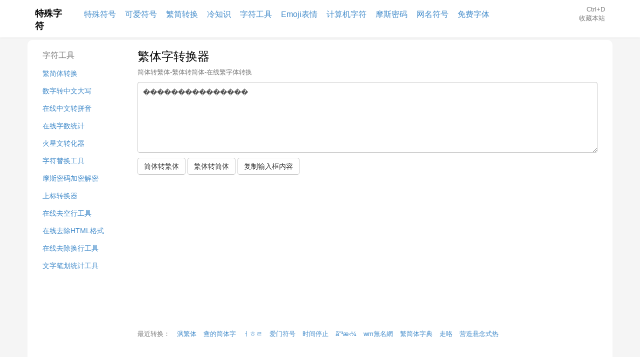

--- FILE ---
content_type: text/html; charset=utf-8
request_url: https://teshuzifu.cn/index/convert/show/keyword/%EF%BF%BD%EF%BF%BD%EF%BF%BD%EF%BF%BD%EF%BF%BD%EF%BF%BD%EF%BF%BD%EF%BF%BD%EF%BF%BD%EF%BF%BD%EF%BF%BD%EF%BF%BD%EF%BF%BD%EF%BF%BD%EF%BF%BD.html
body_size: 3938
content:
<!DOCTYPE html>
<html>
<head>
    <meta http-equiv="Content-Type" content="text/html; charset=utf-8" />
<meta http-equiv="X-UA-Compatible" content="IE=Edge,chrome=1" />
<meta name="renderer" content="webkit" />
<meta name="viewport" content="width=device-width, initial-scale=1.0, maximum-scale=1.0, minimum-scale=1.0, user-scalable=0, minimal-ui" />
<meta name="copyright" content="teshuzifu.cn" />
<link href="/favicon.png" sizes="64x64" data-react-helmet="true" rel="apple-touch-icon"/>
<link href="/favicon.ico" rel="shortcut icon" type="image/x-icon"/>
<link href="/assets/css/bootstrap.css" rel="stylesheet"/>
<link href="/assets/css/cc-base.css" rel="stylesheet"/>
<link href="/assets/css/animate.css" rel="stylesheet"/>
<link href="/assets/css/style.css" rel="stylesheet"/>
<link href="/assets/css/style-responsive.css" rel="stylesheet"/>
<link href="/assets/css/sweetalert2.min.css" rel="stylesheet"/>
<!--[if lt IE 9]>
<script src="/assets/js/html5.js"></script>
<script src="/assets/js/respond.min.js"></script>
<![endif]-->
<script src="/assets/js/jquery-1.10.2.min.js"></script>
<script type="text/javascript" charset="UTF-8" src="https://cdn.adwork.net/js/makemoney.js" async></script>
<!--<script data-ad-client="ca-pub-9568812997333573" async src="https://pagead2.googlesyndication.com/pagead/js/adsbygoogle.js"></script>-->



    <title>���������������_繁简转换_中文繁简转换_繁体简体转化_特殊字符</title>
        <meta name="keywords" content="繁简转换,中文繁简转换,繁体简体转化,���������������繁体字怎么写" />
    <meta name="description" content="���������������繁体字怎么写，转换���������������为繁体，特殊字符网提供���������������简体和繁体之间相互转换功能，支持一键转换���������������简体和���������������繁体" />
    
    <style>

    </style>
</head>

<body class="bgf5">

<div class="bgff" style="position: fixed;top:0;left:0;width:100%;z-index:2;box-shadow:0 1px 3px rgba(0,0,0,0.05);">
    <div class="container topnav pt10 pb10">
        <div class="row">
            <div class="col-lg-1 col-md-1 col-sm-12 col-xs-12 logo">
                <a href="https://teshuzifu.cn" title="特殊字符" class="fb f18 c000">特殊字符</a>
            </div>
            <div class="col-lg-10 col-md-10 col-sm-12 col-xs-12">
                <ul class="topnav-list f16 flex mt8">
                    <li><a href="https://teshuzifu.cn" title="特殊符号">特殊符号</a></li>
                    <li><a href="/keaifuhao.html" title="可爱符号">可爱符号</a></li>
                    <li><a href="/fanjianzhuanhuan.html" title="繁简体转换">繁简转换</a></li>
                    <li><a href="javascript:;" title="字符冷知识">冷知识</a>
                        <ol class="f14">
                            <li><a href="/shengpizi.html" title="生僻字大全">生僻字大全</a></li>
<li><a href="/yuansuzhouqibiao.html" title="元素周期表">元素周期表</a></li>
<li><a href="/jianpanfuhao.html" title="键盘符号大全">键盘符号大全</a></li>
<li><a href="/yuanzhoulv.html" title="圆周率π">圆周率π</a></li>
<li><a href="/shichen.html" title="时辰对照表">时辰对照表</a></li>
<li><a href="/ganzhi.html" title="天干地支对照表">天干地支对照表</a></li>
<li><a href="/jiaotongbiaozhi.html" title="常见交通标志">常见交通标志</a></li>


                        </ol>
                    </li>
                    <li><a href="javascript:;" title="字符工具">字符工具</a>
                        <ol class="f14">
                            <li><a href="/fanjianzhuanhuan.html" title="繁简体转换">繁简体转换</a></li>
<li><a href="/daxieshuzi.html" title="数字转中文大写">数字转中文大写</a></li>
<li><a href="/pinyin.html" title="在线中文转拼音">在线中文转拼音</a></li>
<li><a href="/zishutongji.html" title="在线字数统计">在线字数统计</a></li>
<li><a href="/huoxingwen.html" title="将普通文字转化为火星文">火星文转化器</a></li>
<li><a href="/zifutihuan.html" title="在线替换文本关键词">字符替换工具</a></li>
<li><a href="/mosimima.html" title="摩斯密码加密解密">摩斯密码加密解密</a></li>
<li><a href="/shangbiaozhuanhuan.html" title="上标转换器">上标转换器</a></li>
<li><a href="/quchukonghang.html" title="在线去空行工具">在线去空行工具</a></li>
<li><a href="/quchuHTMLgeshi.html" title="在线去除HTML格式">在线去除HTML格式</a></li>
<li><a href="/quchuhuanhang.html" title="在线去除换行工具">在线去除换行工具</a></li>
<li><a href="/hanzibihua.html" title="在线文字笔划统计">文字笔划统计工具</a></li>
<!--<li><a href="/mangwen.html" title="在线盲文转换">文字转盲文</a></li>-->
<!--<li><a href="/foyue.html" title="佛曰翻译器在线转化">佛曰翻译器在线转化</a></li>-->

                        </ol>
                    </li>

                    <li><a href="/emoji.html" title="Emoji表情">Emoji表情</a></li>
                    <li><a href="javascript:;" title="计算机字符集">计算机字符</a>
                        <ol class="f14">
                            <li><a href="/gb2312.html" title="GB2312编码字符">GB2312编码字符</a></li>
<li><a href="/GBK.html" title="GBK编码字符">GBK编码字符</a></li>
<li><a href="/Big5.html" title="Big5编码字符">Big5编码字符</a></li>
<li><a href="/base64.html" title="Base64编码对照">Base64编码对照表</a></li>
<li><a href="/unicode.html" title="unicode编码表">Unicode编码表</a></li>
<li><a href="/UTF16.html" title="UTF-16编码表">UTF-16编码表</a></li>
<li><a href="/ascma.html" title="ASCII编码表">ASCII编码表</a></li>
<li><a href="/easc.html" title="EASCII编码表">EASCII编码表</a></li>
<li><a href="/html.html" title="HTML特殊字符编码">HTML符号</a></li>
<li><a href="/yansedaima.html" title="CSS颜色代码">CSS颜色代码</a></li>
<li><a href="/urlzhuanyi.html" title="URL转义字符对照表">URL转义字符</a></li>
<li><a href="/magicbytes.html" title="MagicBytes魔数">MagicBytes魔数</a></li>


                        </ol>
                    </li>

                    <li><a href="/mosimima.html" title="摩斯密码">摩斯密码</a></li>
                    <li><a href="/wangmingnicheng.html" title="网名符号">网名符号</a></li>
                    <li><a href="https://ziyouziti.com" title="免费字体" target="_blank">免费字体</a></li>
                </ul>
            </div>
            <div class="col-lg-1 col-md-1 hidden-sm hidden-xs tr">
                <p class="">Ctrl+D<br>收藏本站</p>
            </div>
        </div>

    </div>
</div>

<div class="container" id="main">
    <div class="bgff br10 pl15 pr15 pb15 mt30 mb50 row">
        <div class="col-lg-2 col-md-2 col-sm-4 hidden-xs pt20">
            <p class="f16 fw200">字符工具</p>
<ul class="f14 tool-list">
    <li><a href="/fanjianzhuanhuan.html" title="繁简体转换">繁简体转换</a></li>
<li><a href="/daxieshuzi.html" title="数字转中文大写">数字转中文大写</a></li>
<li><a href="/pinyin.html" title="在线中文转拼音">在线中文转拼音</a></li>
<li><a href="/zishutongji.html" title="在线字数统计">在线字数统计</a></li>
<li><a href="/huoxingwen.html" title="将普通文字转化为火星文">火星文转化器</a></li>
<li><a href="/zifutihuan.html" title="在线替换文本关键词">字符替换工具</a></li>
<li><a href="/mosimima.html" title="摩斯密码加密解密">摩斯密码加密解密</a></li>
<li><a href="/shangbiaozhuanhuan.html" title="上标转换器">上标转换器</a></li>
<li><a href="/quchukonghang.html" title="在线去空行工具">在线去空行工具</a></li>
<li><a href="/quchuHTMLgeshi.html" title="在线去除HTML格式">在线去除HTML格式</a></li>
<li><a href="/quchuhuanhang.html" title="在线去除换行工具">在线去除换行工具</a></li>
<li><a href="/hanzibihua.html" title="在线文字笔划统计">文字笔划统计工具</a></li>
<!--<li><a href="/mangwen.html" title="在线盲文转换">文字转盲文</a></li>-->
<!--<li><a href="/foyue.html" title="佛曰翻译器在线转化">佛曰翻译器在线转化</a></li>-->

</ul>
        </div>

        <div class="col-lg-10 col-md-10 col-sm-8 col-xs-12 pt20">
            <div class="">
                <h1 class="c000 f24">繁体字转换器</h1>
                <p class="mt10">简体转繁体-繁体转简体-在线繁字体转换</p>
            </div>

            <textarea name="" id="wenben" cols="30" rows="6" class="form-control mt10 p10 f14" placeholder="请输入要转换的文字">���������������</textarea>

            <div class="mt10 pb10">
                <button class="btn btn-default" onclick="toFan()">简体转繁体</button>
                <button class="btn btn-default" onclick="toJian()">繁体转简体</button>
                <button class="btn btn-default btncopy" data-clipboard-text="���������������">复制输入框内容</button>
            </div>

            <div class="mt10">
                <script async src="https://pagead2.googlesyndication.com/pagead/js/adsbygoogle.js"></script>
                <!-- teshuzifu-index-top-banner -->
                <ins class="adsbygoogle"
                     style="display:block"
                     data-ad-client="ca-pub-9568812997333573"
                     data-ad-slot="4967530342"
                     data-ad-format="auto"
                     data-full-width-responsive="true"></ins>
                <script>
                    (adsbygoogle = window.adsbygoogle || []).push({});
                </script>
            </div>

            <div class="mt10">
                <span>最近转换：</span>
                                    <a href="/index/convert/show/keyword/沨繁体.html" class="ml10" title="沨繁体的繁体">沨繁体</a>
                                        <a href="/index/convert/show/keyword/盦的简体字.html" class="ml10" title="盦的简体字的繁体">盦的简体字</a>
                                        <a href="/index/convert/show/keyword/ㅓㅎㄹ.html" class="ml10" title="ㅓㅎㄹ的繁体">ㅓㅎㄹ</a>
                                        <a href="/index/convert/show/keyword/爱门符号.html" class="ml10" title="爱门符号的繁体">爱门符号</a>
                                        <a href="/index/convert/show/keyword/时间停止.html" class="ml10" title="时间停止的繁体">时间停止</a>
                                        <a href="/index/convert/show/keyword/ã”³æ‹¼.html" class="ml10" title="ã”³æ‹¼的繁体">ã”³æ‹¼</a>
                                        <a href="/index/convert/show/keyword/wm無名網/type/2.html" class="ml10" title="wm無名網的简体">wm無名網</a>
                                        <a href="/index/convert/show/keyword/繁简体字典.html" class="ml10" title="繁简体字典的繁体">繁简体字典</a>
                                        <a href="/index/convert/show/keyword/走咯.html" class="ml10" title="走咯的繁体">走咯</a>
                                        <a href="/index/convert/show/keyword/营造悬念式热.html" class="ml10" title="营造悬念式热的繁体">营造悬念式热</a>
                                </div>

            <div class="mt10">
                <div class="adwork-net adwork-auto" data-placeholder="none" data-id="1031"></div>
            </div>

        </div>

        <div class="hidden-lg hidden-md hidden-sm col-xs-12 pt20">
            <p class="f16 fw200">字符工具</p>
<ul class="f14 tool-list">
    <li><a href="/fanjianzhuanhuan.html" title="繁简体转换">繁简体转换</a></li>
<li><a href="/daxieshuzi.html" title="数字转中文大写">数字转中文大写</a></li>
<li><a href="/pinyin.html" title="在线中文转拼音">在线中文转拼音</a></li>
<li><a href="/zishutongji.html" title="在线字数统计">在线字数统计</a></li>
<li><a href="/huoxingwen.html" title="将普通文字转化为火星文">火星文转化器</a></li>
<li><a href="/zifutihuan.html" title="在线替换文本关键词">字符替换工具</a></li>
<li><a href="/mosimima.html" title="摩斯密码加密解密">摩斯密码加密解密</a></li>
<li><a href="/shangbiaozhuanhuan.html" title="上标转换器">上标转换器</a></li>
<li><a href="/quchukonghang.html" title="在线去空行工具">在线去空行工具</a></li>
<li><a href="/quchuHTMLgeshi.html" title="在线去除HTML格式">在线去除HTML格式</a></li>
<li><a href="/quchuhuanhang.html" title="在线去除换行工具">在线去除换行工具</a></li>
<li><a href="/hanzibihua.html" title="在线文字笔划统计">文字笔划统计工具</a></li>
<!--<li><a href="/mangwen.html" title="在线盲文转换">文字转盲文</a></li>-->
<!--<li><a href="/foyue.html" title="佛曰翻译器在线转化">佛曰翻译器在线转化</a></li>-->

</ul>
        </div>
    </div>


    <div class="tc c999 f12 pt20 pb30">
    <span>© 2026 <a href="https://teshuzifu.cn" title="特殊字符" class="c999">特殊字符</a> Teshuzifu.cn</span>
    <a href="http://beian.miit.gov.cn" target="_blank" rel="nofollow" class="c999">苏ICP备18017343号</a>
</div>


</div>

<script src="/assets/js/bootstrap.min.js"></script>
<div class="none">
    <script>
        var _hmt = _hmt || [];
        (function() {
            var hm = document.createElement("script");
            hm.src = "https://hm.baidu.com/hm.js?36d8654e7d668bfa0ec573b0ffc66097";
            var s = document.getElementsByTagName("script")[0];
            s.parentNode.insertBefore(hm, s);
        })();
    </script>
</div>

<script>
var wenben = '';
function toFan() {
    getText();
    $.ajax({
        url:'/index-zifutool-zh_hans_to_zh_hant.html',
        data:{
            input : wenben
        },
        success:function(res){
            setText(res);
            //跳转地址
            window.location.href = '/index/convert/show/keyword/'+wenben+'.html';
        }
    })
}

function toJian() {
    getText();
    $.ajax({
        url:'/index-zifutool-zh_hant_to_zh_hans.html',
        data:{
            input : wenben
        },
        success:function(res){
            setText(res);
            //跳转地址
            window.location.href = '/index/convert/show/keyword/'+wenben+'/type/2.html';

        }
    })
}

function getText(){
    wenben = $('#wenben').val();
}

function setText(data){
    $('#wenben').val(data)
    $(".btncopy").attr("data-clipboard-text", data);
}

</script>

<script src="/assets/js/clipboard.min.js"></script>
<script>
var clipboard = new ClipboardJS('.btncopy');
clipboard.on('success',function(e){
    alert('已复制，去粘贴吧！');
});
</script>
</body>
</html>


--- FILE ---
content_type: text/html; charset=utf-8
request_url: https://www.google.com/recaptcha/api2/aframe
body_size: 268
content:
<!DOCTYPE HTML><html><head><meta http-equiv="content-type" content="text/html; charset=UTF-8"></head><body><script nonce="vsYoRCTKj_uU8Tk-sFoIKA">/** Anti-fraud and anti-abuse applications only. See google.com/recaptcha */ try{var clients={'sodar':'https://pagead2.googlesyndication.com/pagead/sodar?'};window.addEventListener("message",function(a){try{if(a.source===window.parent){var b=JSON.parse(a.data);var c=clients[b['id']];if(c){var d=document.createElement('img');d.src=c+b['params']+'&rc='+(localStorage.getItem("rc::a")?sessionStorage.getItem("rc::b"):"");window.document.body.appendChild(d);sessionStorage.setItem("rc::e",parseInt(sessionStorage.getItem("rc::e")||0)+1);localStorage.setItem("rc::h",'1769291640415');}}}catch(b){}});window.parent.postMessage("_grecaptcha_ready", "*");}catch(b){}</script></body></html>

--- FILE ---
content_type: text/css
request_url: https://teshuzifu.cn/assets/css/cc-base.css
body_size: 1825
content:
/*css by Magic.C 2016.3*/
@font-face{font-family:'unisan';src:url(../fonts/UniThin.otf);}
@font-face{font-family:'unireg';src:url(../fonts/UniSansRegular.ttf);}
@font-face{font-family:'unibold';src:url(../fonts/UniSansHeavy.otf);}
@font-face{font-family:'alsb';src:url(../fonts/AvenirLTStd-Light.otf);}
.enff{font-family:'unisan',"Helvetica Neue",Helvetica,Tahoma,Arial,sans-serif;}
.enfr{font-family:'unireg',"Helvetica Neue",Helvetica,Tahoma,Arial,sans-serif;text-transform: uppercase;}
.enfb{font-family:'unibold',"Helvetica Neue",Helvetica,Tahoma,Arial,sans-serif;}
.enfc{font-family:'alsb',"Helvetica Neue",Helvetica,Tahoma,Arial,sans-serif;}
i,em,b{font-style: normal;font-weight: normal;}

.f8{font-size:8px;}
.f10{font-size:10px;}
.f12{font-size:12px;}
.f13{font-size:13px;}
.f14{font-size:14px;}
.f16{font-size:16px;}
.f18{font-size:18px;}
.f19{font-size:19px;}
.f20{font-size:20px;}
.f22{font-size:22px;}
.f24{font-size:24px;}
.f26{font-size:26px;}
.f28{font-size:28px;}
.f30{font-size:30px;}
.f32{font-size:32px;}
.f34{font-size:34px;}
.f36{font-size:36px;}
.f40{font-size:40px;}
.f48{font-size:48px;}
.f60{font-size:60px;}
.f100{font-size:100px;}
.f150{font-size:150px;}
.fb{font-weight:bold}
.fn{font-weight:normal;}
.ti2{text-indent:2em;}
.lh_15{line-height:1.5;}
.lh_16{line-height:1.6;}
.lh_18{line-height:1.8;}
.lh_2{line-height:2;}
.tdu{text-decoration:underline;}
.tdn{text-decoration:none;}
.cp{cursor:pointer;}
.bw{word-break:break-all;word-wrap:break-word;}


.m0{margin:0 auto;}
.tl{text-align:left;}
.tc{text-align:center;}
.tr{text-align:right;}
.bc{margin-left:0;margin-right:0;}
.fl{float:left;}
.fr{float:right;}
.cb{clear:both;}
.cl{clear:left;}
.cr{clear:right;}
.vm{vertical-align:middle;}
.pr{position:relative;}
.pa{position:absolute;}
.abs-right{position:absolute;right:0}
.zoom{zoom:1;}
.hidden{visibility:hidden;}
.vh{visibility: hidden;}
.none{display:none;}
.hide{display:none;}
.db{display:block;}
.dib{display:inline-block;*display:inline;*zoom:1;}
.di{display:inline}
.of{overflow: hidden;}
.nomb{margin-bottom: 0 !important;}

.op50{opacity:0.5;}
.op60{opacity:0.6;}

.fw100{font-weight: 100;}
.fw200{font-weight: 200;}
.fw300{font-weight: 300;}
.fw400{font-weight: 400;}
.fw500{font-weight: 500;}
.fw600{font-weight: 600;}

.c000{color:#000;}
.cfff{color:#fff;}
.cccc{color:#ccc;}
.c333{color:#333;}
.c444{color:#444;}
.c666{color:#666;}
.c888{color:#888;}
.c999{color:#999;}
.caaa{color:#aaa;}
.cbbb{color:#bbb;}
.cpin{color:#FF1371;}
.cgre{color:#39b5aa;}
.corg{color:#FF7C4E;}
.cred{color:#f44;}
.bge0{background: #E0E0E0;}
.bgf5{background: #f5f5f5;}
.bgf8{background: #f8f8f8;}
.bgfa{background: #fafafa;}
.bgfb{background: #fbfbfb;}
.bgdl{background: #f5f7fb;}
.bgff{background: #fff;}
.bg-error{background: #fee;}

.m10{margin:10px;}
.m15{margin:15px;}
.m30{margin:30px;}
.mt3{margin-top:3px;}
.mt5{margin-top:5px;}
.mt8{margin-top:8px;}
.mt10{margin-top:10px;}
.mt15{margin-top:15px;}
.mt20{margin-top:20px;}
.mt21{margin-top:21px;}
.mt24{margin-top:24px;}
.mt25{margin-top:25px;}
.mt30{margin-top:30px;}
.mt35{margin-top:35px;}
.mt40{margin-top:40px;}
.mt50{margin-top:50px;}
.mt60{margin-top:60px;}
.mt80{margin-top:80px;}
.mt100{margin-top:100px;}
.mt120{margin-top:120px;}
.mt150{margin-top:150px;}
.mb5{margin-bottom:5px;}
.mb10{margin-bottom:10px;}
.mb15{margin-bottom:15px;}
.mb20{margin-bottom:20px;}
.mb30{margin-bottom:30px;}
.mb50{margin-bottom:50px;}
.mb100{margin-bottom:100px;}
.mb150{margin-bottom:150px;}
.mb200{margin-bottom:200px;}
.ml5{margin-left:5px;}
.ml8{margin-left:8px;}
.ml10{margin-left:10px;}
.ml15{margin-left:15px;}
.ml20{margin-left:20px;}
.ml30{margin-left:30px;}
.ml40{margin-left:40px;}
.ml50{margin-left:50px;}
.ml100{margin-left:100px;}
.mr5{margin-right:5px;}
.mr8{margin-right:8px;}
.mr10{margin-right:10px;}
.mr15{margin-right:15px;}
.mr20{margin-right:20px;}
.mr30{margin-right:30px;}
.mr50{margin-right:50px;}
.mr100{margin-right:100px;}

.p5{padding:5px;}
.p10{padding:10px;}
.p15{padding:15px;}
.p20{padding:20px;}
.p30{padding:30px;}
.pt3{padding-top:3px;}
.pt5{padding-top:5px;}
.pt7{padding-top:7px;}
.pt10{padding-top:10px;}
.pt12{padding-top:12px;}
.pt15{padding-top:15px;}
.pt20{padding-top:20px;}
.pt25{padding-top:25px;}
.pt30{padding-top:30px;}
.pt40{padding-top:40px;}
.pt50{padding-top:50px;}
.pt60{padding-top:60px;}
.pt80{padding-top:80px;}
.pt100{padding-top:100px;}
.pt200{padding-top:200px;}
.pb5{padding-bottom:5px;}
.pb10{padding-bottom:10px;}
.pb15{padding-bottom:15px;}
.pb20{padding-bottom:20px;}
.pb25{padding-bottom:25px;}
.pb30{padding-bottom:30px;}
.pb40{padding-bottom:40px;}
.pb50{padding-bottom:50px;}
.pb70{padding-bottom:70px;}
.pb80{padding-bottom:80px;}
.pb100{padding-bottom:100px;}
.pl5{padding-left:5px;}
.pl10{padding-left:10px;}
.pl15{padding-left:15px;}
.pl20{padding-left:20px;}
.pl30{padding-left:30px;}
.pl40{padding-left:40px;}
.pl50{padding-left:50px;}
.pl60{padding-left:60px;}
.pl100{padding-left:100px;}
.pr5{padding-right:5px;}
.pr10{padding-right:10px;}
.pr12{padding-right:12px;}
.pr15{padding-right:15px;}
.pr20{padding-right:20px;}
.pr30{padding-right:30px;}
.pr50{padding-right:50px;}
.pr100{padding-right:100px;}

.w10{width:10px;}
.w20{width:20px;}
.w30{width:30px;}
.w40{width:40px;}
.w50{width:50px;}
.w60{width:60px;}
.w70{width:70px;}
.w80{width:80px;}
.w90{width:90px;}
.w100{width:100px;}
.w120{width:120px;}
.w160{width:160px;}
.w200{width:200px;}
.w300{width:300px;}
.w320{width:320px;}
.w330{width:330px;}
.w400{width:400px;}
.w450{width:450px;}
.w500{width:500px;}
.w550{width:550px;}
.w600{width:600px;}
.w700{width:700px;}
.w800{width:800px;}
.w1000{width:1000px;}
.w1020{width:1020px;}
.w1180{width:1180px;}
.w1200{width:1200px;}
.w{width:100%}


.t2{top:2px;}
.t5{top:5px;}

.bbf4{border-bottom: 1px solid #f4f4f4;}
.btf4{border-top: 1px solid #f4f4f4;}
.bbe5{border-bottom: 1px solid #e5e5e5;}
.bte5{border-top: 1px solid #e5e5e5;}
.vercode{width:100%;height:100%;border:1px solid #eee;height:34px;border-radius:4px;}
.flex{display: flex;}
.aic{align-items: center;}
.sbt{justify-content:space-between;}
.br10{border-radius: 10px;}

--- FILE ---
content_type: text/css
request_url: https://teshuzifu.cn/assets/css/style.css
body_size: 735
content:
/**css by Magic.C QQ81594559 2019.9**/
html,body{overflow-x:hidden;}
body{color: #797979; font-family:Helvetica,Arial,"Microsoft Yahei","Hiragino Sans GB","Heiti SC","WenQuanYi Micro Hei",sans-serif; padding: 0px !important; margin: 0px !important; font-size:13px;}
ul li{list-style: none;}
ul,ol{margin-bottom: 0;}
a, a:hover, a:focus{text-decoration: none; outline: none;}
p,ul,li,span,div,h1,h2,h3,h4,h5,h6,h7{margin:0;padding:0;}

@media (min-width: 1440px) {
    .container {
        width: 1280px;
    }
}

.topnav-list>li{margin-right: 18px;position: relative;}
.topnav-list>li:last-child{margin-right: 0;}
.topnav-list>li>ol{display: none;position: absolute;top:20px;left:-20px;background:#fff;width:140px;padding-top:20px;padding-left: 0;padding-right: 0;border-radius:0 0 5px 5px;box-shadow: 0 3px 10px rgba(0,0,0,0.05)}
.topnav-list>li:hover>ol{display: block;}
.topnav-list>li>ol>li a{display: block;transition: all 0.15s ease;padding:10px;}
.topnav-list>li>ol>li a:hover{background:#f4f4f4;}

.logo a{margin-top:5px;display: inline-block;}
.nav{position:fixed;padding-top: 20px;}
.nav a{font-size:14x;display: block;padding:6px 0;}
#main{margin-top: 50px;}
.signals{padding-bottom: 50px;}
.signals .box{font-size: 20px;margin-top:20px;background: #fff;}
.signals .box .list{text-align: center;padding:20px;}
.signals .box .list p{padding-bottom: 5px;transition: all ease 0.15s;}
.signals .box .list p:hover{transform: scale(1.8);color:deeppink;}
.signals h1{padding:15px;font-size: 20px;color:#000;}

.wangming .item{background:#f8f8f8;border-radius:5px;text-align: center;padding-top: 30px;padding-bottom:30px;font-size: 14px;color:#444;margin-bottom: 15px;cursor: pointer;transition: all 0.15s ease;}
.wangming .item:hover{transform: scale(1.1);color:#333;}
.tool-list li{margin-top: 15px;}

--- FILE ---
content_type: text/css
request_url: https://teshuzifu.cn/assets/css/style-responsive.css
body_size: 503
content:
/**css by Magic.C QQ81594559 2019.3**/



@media only screen and (min-width: 1000px) and (max-width:1200px) {

}

@media only screen and (min-width:768px) and (max-width:999px) {

}

/*========针对所有大屏*/
@media only screen and (min-width: 768px) {
	
}

/*========针对所有小屏*/
@media only screen and (max-width: 767px) {
    body{flex-wrap:wrap;}
    .logo{font-size: 12px;text-align: center;}
    .topnav-list{font-size: 12px;}
    .topnav-list li {margin-right: 14px;}
    .topnav-list li a{word-break: break-all;}
    #main{margin-top:110px;}
    #wenben{margin-top:20px;}
}


/*====PC端=====*/
/*1600 1680 1920*/
@media only screen and (min-width: 1601px) {

	
}
/*1600*/
@media only screen and (min-width: 1441px) and (max-width:1600px) {
    .wrap-right{padding:20px;}
    .colors-list .item{height:250px;padding-top:90px;}
    .colors-list .item i{height:70px;width:70px;}
}

/*1366 1440*/
@media only screen and (min-width: 1281px) and (max-width:1440px) {
    .wrap-right{padding:20px;}
    .wrap-left{width:280px;min-width:220px;max-width:300px;}
    .colors-list .item{height:240px;padding-top:90px;}
    .colors-list .item i{height:60px;width:60px;}
}

/*1280*/
@media only screen and (min-width: 1153px) and (max-width:1280px) {
    .wrap-right{padding:20px;}
    .wrap-left{width:280px;min-width:220px;max-width:300px;}
    .colors-list .item{height:240px;padding-top:90px;}
    .colors-list .item i{height:60px;width:60px;}
}

/*800 1024 1152*/
@media only screen and (min-width: 768px) and (max-width:1152px) {
    .wrap-right{padding:20px;}
    .wrap-left{width:280px;min-width:220px;max-width:300px;}
    .colors-list .item{height:240px;padding-top:90px;}
    .colors-list .item i{height:60px;width:60px;}

}


/*====移动端====*/
/*540 640 720 768*/
@media only screen and (min-width: 481px) and (max-width:767px) {
	
}

/*328 360 371 375 393 414 432 480*/
@media only screen and (min-width: 321px) and (max-width:480px) {
	
}

/*240 320*/
@media only screen and (max-width: 320px) {
	
}

